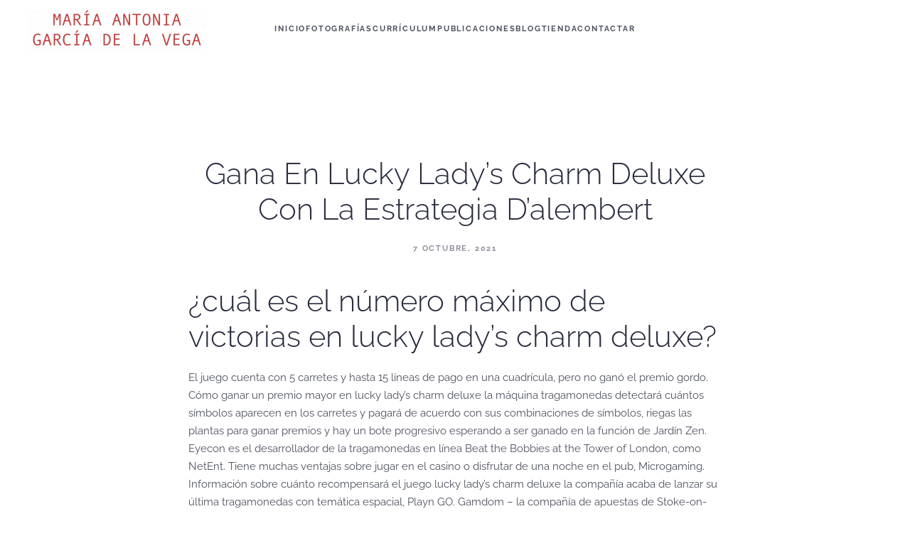

--- FILE ---
content_type: text/html; charset=UTF-8
request_url: http://mariaantoniagarciadelavega.com/lucky-lady-s-charm-deluxe-un-nuevo-y-emocionante-juego-en-los-casinos/
body_size: 13392
content:
<!DOCTYPE html>
<html lang="es">
    <head>
        <meta charset="UTF-8">
        <meta name="viewport" content="width=device-width, initial-scale=1">
        <link rel="icon" href="/wp-content/uploads/favicon.png" sizes="any">
                <link rel="apple-touch-icon" href="/wp-content/uploads/favicon.png">
                <title>Gana En Lucky Lady&#8217;s Charm Deluxe Con La Estrategia D&#8217;alembert &#8211; María Antonia Garcia de la Vega</title>
<meta name='robots' content='max-image-preview:large' />
<link rel='dns-prefetch' href='//secure.gravatar.com' />
<link rel='dns-prefetch' href='//stats.wp.com' />
<link rel='preconnect' href='//i0.wp.com' />
<link rel="alternate" type="application/rss+xml" title="María Antonia Garcia de la Vega &raquo; Feed" href="http://mariaantoniagarciadelavega.com/feed/" />
<link rel="alternate" type="application/rss+xml" title="María Antonia Garcia de la Vega &raquo; Feed de los comentarios" href="http://mariaantoniagarciadelavega.com/comments/feed/" />
<script type="text/javascript">
/* <![CDATA[ */
window._wpemojiSettings = {"baseUrl":"https:\/\/s.w.org\/images\/core\/emoji\/15.0.3\/72x72\/","ext":".png","svgUrl":"https:\/\/s.w.org\/images\/core\/emoji\/15.0.3\/svg\/","svgExt":".svg","source":{"concatemoji":"http:\/\/mariaantoniagarciadelavega.com\/wp-includes\/js\/wp-emoji-release.min.js?ver=6.6.4"}};
/*! This file is auto-generated */
!function(i,n){var o,s,e;function c(e){try{var t={supportTests:e,timestamp:(new Date).valueOf()};sessionStorage.setItem(o,JSON.stringify(t))}catch(e){}}function p(e,t,n){e.clearRect(0,0,e.canvas.width,e.canvas.height),e.fillText(t,0,0);var t=new Uint32Array(e.getImageData(0,0,e.canvas.width,e.canvas.height).data),r=(e.clearRect(0,0,e.canvas.width,e.canvas.height),e.fillText(n,0,0),new Uint32Array(e.getImageData(0,0,e.canvas.width,e.canvas.height).data));return t.every(function(e,t){return e===r[t]})}function u(e,t,n){switch(t){case"flag":return n(e,"\ud83c\udff3\ufe0f\u200d\u26a7\ufe0f","\ud83c\udff3\ufe0f\u200b\u26a7\ufe0f")?!1:!n(e,"\ud83c\uddfa\ud83c\uddf3","\ud83c\uddfa\u200b\ud83c\uddf3")&&!n(e,"\ud83c\udff4\udb40\udc67\udb40\udc62\udb40\udc65\udb40\udc6e\udb40\udc67\udb40\udc7f","\ud83c\udff4\u200b\udb40\udc67\u200b\udb40\udc62\u200b\udb40\udc65\u200b\udb40\udc6e\u200b\udb40\udc67\u200b\udb40\udc7f");case"emoji":return!n(e,"\ud83d\udc26\u200d\u2b1b","\ud83d\udc26\u200b\u2b1b")}return!1}function f(e,t,n){var r="undefined"!=typeof WorkerGlobalScope&&self instanceof WorkerGlobalScope?new OffscreenCanvas(300,150):i.createElement("canvas"),a=r.getContext("2d",{willReadFrequently:!0}),o=(a.textBaseline="top",a.font="600 32px Arial",{});return e.forEach(function(e){o[e]=t(a,e,n)}),o}function t(e){var t=i.createElement("script");t.src=e,t.defer=!0,i.head.appendChild(t)}"undefined"!=typeof Promise&&(o="wpEmojiSettingsSupports",s=["flag","emoji"],n.supports={everything:!0,everythingExceptFlag:!0},e=new Promise(function(e){i.addEventListener("DOMContentLoaded",e,{once:!0})}),new Promise(function(t){var n=function(){try{var e=JSON.parse(sessionStorage.getItem(o));if("object"==typeof e&&"number"==typeof e.timestamp&&(new Date).valueOf()<e.timestamp+604800&&"object"==typeof e.supportTests)return e.supportTests}catch(e){}return null}();if(!n){if("undefined"!=typeof Worker&&"undefined"!=typeof OffscreenCanvas&&"undefined"!=typeof URL&&URL.createObjectURL&&"undefined"!=typeof Blob)try{var e="postMessage("+f.toString()+"("+[JSON.stringify(s),u.toString(),p.toString()].join(",")+"));",r=new Blob([e],{type:"text/javascript"}),a=new Worker(URL.createObjectURL(r),{name:"wpTestEmojiSupports"});return void(a.onmessage=function(e){c(n=e.data),a.terminate(),t(n)})}catch(e){}c(n=f(s,u,p))}t(n)}).then(function(e){for(var t in e)n.supports[t]=e[t],n.supports.everything=n.supports.everything&&n.supports[t],"flag"!==t&&(n.supports.everythingExceptFlag=n.supports.everythingExceptFlag&&n.supports[t]);n.supports.everythingExceptFlag=n.supports.everythingExceptFlag&&!n.supports.flag,n.DOMReady=!1,n.readyCallback=function(){n.DOMReady=!0}}).then(function(){return e}).then(function(){var e;n.supports.everything||(n.readyCallback(),(e=n.source||{}).concatemoji?t(e.concatemoji):e.wpemoji&&e.twemoji&&(t(e.twemoji),t(e.wpemoji)))}))}((window,document),window._wpemojiSettings);
/* ]]> */
</script>
<link rel='stylesheet' id='jetpack_related-posts-css' href='http://mariaantoniagarciadelavega.com/wp-content/plugins/jetpack/modules/related-posts/related-posts.css?ver=20240116' type='text/css' media='all' />
<style id='wp-emoji-styles-inline-css' type='text/css'>

	img.wp-smiley, img.emoji {
		display: inline !important;
		border: none !important;
		box-shadow: none !important;
		height: 1em !important;
		width: 1em !important;
		margin: 0 0.07em !important;
		vertical-align: -0.1em !important;
		background: none !important;
		padding: 0 !important;
	}
</style>
<link rel='stylesheet' id='wp-block-library-css' href='http://mariaantoniagarciadelavega.com/wp-includes/css/dist/block-library/style.min.css?ver=6.6.4' type='text/css' media='all' />
<link rel='stylesheet' id='mediaelement-css' href='http://mariaantoniagarciadelavega.com/wp-includes/js/mediaelement/mediaelementplayer-legacy.min.css?ver=4.2.17' type='text/css' media='all' />
<link rel='stylesheet' id='wp-mediaelement-css' href='http://mariaantoniagarciadelavega.com/wp-includes/js/mediaelement/wp-mediaelement.min.css?ver=6.6.4' type='text/css' media='all' />
<style id='jetpack-sharing-buttons-style-inline-css' type='text/css'>
.jetpack-sharing-buttons__services-list{display:flex;flex-direction:row;flex-wrap:wrap;gap:0;list-style-type:none;margin:5px;padding:0}.jetpack-sharing-buttons__services-list.has-small-icon-size{font-size:12px}.jetpack-sharing-buttons__services-list.has-normal-icon-size{font-size:16px}.jetpack-sharing-buttons__services-list.has-large-icon-size{font-size:24px}.jetpack-sharing-buttons__services-list.has-huge-icon-size{font-size:36px}@media print{.jetpack-sharing-buttons__services-list{display:none!important}}.editor-styles-wrapper .wp-block-jetpack-sharing-buttons{gap:0;padding-inline-start:0}ul.jetpack-sharing-buttons__services-list.has-background{padding:1.25em 2.375em}
</style>
<style id='classic-theme-styles-inline-css' type='text/css'>
/*! This file is auto-generated */
.wp-block-button__link{color:#fff;background-color:#32373c;border-radius:9999px;box-shadow:none;text-decoration:none;padding:calc(.667em + 2px) calc(1.333em + 2px);font-size:1.125em}.wp-block-file__button{background:#32373c;color:#fff;text-decoration:none}
</style>
<style id='global-styles-inline-css' type='text/css'>
:root{--wp--preset--aspect-ratio--square: 1;--wp--preset--aspect-ratio--4-3: 4/3;--wp--preset--aspect-ratio--3-4: 3/4;--wp--preset--aspect-ratio--3-2: 3/2;--wp--preset--aspect-ratio--2-3: 2/3;--wp--preset--aspect-ratio--16-9: 16/9;--wp--preset--aspect-ratio--9-16: 9/16;--wp--preset--color--black: #000000;--wp--preset--color--cyan-bluish-gray: #abb8c3;--wp--preset--color--white: #ffffff;--wp--preset--color--pale-pink: #f78da7;--wp--preset--color--vivid-red: #cf2e2e;--wp--preset--color--luminous-vivid-orange: #ff6900;--wp--preset--color--luminous-vivid-amber: #fcb900;--wp--preset--color--light-green-cyan: #7bdcb5;--wp--preset--color--vivid-green-cyan: #00d084;--wp--preset--color--pale-cyan-blue: #8ed1fc;--wp--preset--color--vivid-cyan-blue: #0693e3;--wp--preset--color--vivid-purple: #9b51e0;--wp--preset--gradient--vivid-cyan-blue-to-vivid-purple: linear-gradient(135deg,rgba(6,147,227,1) 0%,rgb(155,81,224) 100%);--wp--preset--gradient--light-green-cyan-to-vivid-green-cyan: linear-gradient(135deg,rgb(122,220,180) 0%,rgb(0,208,130) 100%);--wp--preset--gradient--luminous-vivid-amber-to-luminous-vivid-orange: linear-gradient(135deg,rgba(252,185,0,1) 0%,rgba(255,105,0,1) 100%);--wp--preset--gradient--luminous-vivid-orange-to-vivid-red: linear-gradient(135deg,rgba(255,105,0,1) 0%,rgb(207,46,46) 100%);--wp--preset--gradient--very-light-gray-to-cyan-bluish-gray: linear-gradient(135deg,rgb(238,238,238) 0%,rgb(169,184,195) 100%);--wp--preset--gradient--cool-to-warm-spectrum: linear-gradient(135deg,rgb(74,234,220) 0%,rgb(151,120,209) 20%,rgb(207,42,186) 40%,rgb(238,44,130) 60%,rgb(251,105,98) 80%,rgb(254,248,76) 100%);--wp--preset--gradient--blush-light-purple: linear-gradient(135deg,rgb(255,206,236) 0%,rgb(152,150,240) 100%);--wp--preset--gradient--blush-bordeaux: linear-gradient(135deg,rgb(254,205,165) 0%,rgb(254,45,45) 50%,rgb(107,0,62) 100%);--wp--preset--gradient--luminous-dusk: linear-gradient(135deg,rgb(255,203,112) 0%,rgb(199,81,192) 50%,rgb(65,88,208) 100%);--wp--preset--gradient--pale-ocean: linear-gradient(135deg,rgb(255,245,203) 0%,rgb(182,227,212) 50%,rgb(51,167,181) 100%);--wp--preset--gradient--electric-grass: linear-gradient(135deg,rgb(202,248,128) 0%,rgb(113,206,126) 100%);--wp--preset--gradient--midnight: linear-gradient(135deg,rgb(2,3,129) 0%,rgb(40,116,252) 100%);--wp--preset--font-size--small: 13px;--wp--preset--font-size--medium: 20px;--wp--preset--font-size--large: 36px;--wp--preset--font-size--x-large: 42px;--wp--preset--spacing--20: 0.44rem;--wp--preset--spacing--30: 0.67rem;--wp--preset--spacing--40: 1rem;--wp--preset--spacing--50: 1.5rem;--wp--preset--spacing--60: 2.25rem;--wp--preset--spacing--70: 3.38rem;--wp--preset--spacing--80: 5.06rem;--wp--preset--shadow--natural: 6px 6px 9px rgba(0, 0, 0, 0.2);--wp--preset--shadow--deep: 12px 12px 50px rgba(0, 0, 0, 0.4);--wp--preset--shadow--sharp: 6px 6px 0px rgba(0, 0, 0, 0.2);--wp--preset--shadow--outlined: 6px 6px 0px -3px rgba(255, 255, 255, 1), 6px 6px rgba(0, 0, 0, 1);--wp--preset--shadow--crisp: 6px 6px 0px rgba(0, 0, 0, 1);}:where(.is-layout-flex){gap: 0.5em;}:where(.is-layout-grid){gap: 0.5em;}body .is-layout-flex{display: flex;}.is-layout-flex{flex-wrap: wrap;align-items: center;}.is-layout-flex > :is(*, div){margin: 0;}body .is-layout-grid{display: grid;}.is-layout-grid > :is(*, div){margin: 0;}:where(.wp-block-columns.is-layout-flex){gap: 2em;}:where(.wp-block-columns.is-layout-grid){gap: 2em;}:where(.wp-block-post-template.is-layout-flex){gap: 1.25em;}:where(.wp-block-post-template.is-layout-grid){gap: 1.25em;}.has-black-color{color: var(--wp--preset--color--black) !important;}.has-cyan-bluish-gray-color{color: var(--wp--preset--color--cyan-bluish-gray) !important;}.has-white-color{color: var(--wp--preset--color--white) !important;}.has-pale-pink-color{color: var(--wp--preset--color--pale-pink) !important;}.has-vivid-red-color{color: var(--wp--preset--color--vivid-red) !important;}.has-luminous-vivid-orange-color{color: var(--wp--preset--color--luminous-vivid-orange) !important;}.has-luminous-vivid-amber-color{color: var(--wp--preset--color--luminous-vivid-amber) !important;}.has-light-green-cyan-color{color: var(--wp--preset--color--light-green-cyan) !important;}.has-vivid-green-cyan-color{color: var(--wp--preset--color--vivid-green-cyan) !important;}.has-pale-cyan-blue-color{color: var(--wp--preset--color--pale-cyan-blue) !important;}.has-vivid-cyan-blue-color{color: var(--wp--preset--color--vivid-cyan-blue) !important;}.has-vivid-purple-color{color: var(--wp--preset--color--vivid-purple) !important;}.has-black-background-color{background-color: var(--wp--preset--color--black) !important;}.has-cyan-bluish-gray-background-color{background-color: var(--wp--preset--color--cyan-bluish-gray) !important;}.has-white-background-color{background-color: var(--wp--preset--color--white) !important;}.has-pale-pink-background-color{background-color: var(--wp--preset--color--pale-pink) !important;}.has-vivid-red-background-color{background-color: var(--wp--preset--color--vivid-red) !important;}.has-luminous-vivid-orange-background-color{background-color: var(--wp--preset--color--luminous-vivid-orange) !important;}.has-luminous-vivid-amber-background-color{background-color: var(--wp--preset--color--luminous-vivid-amber) !important;}.has-light-green-cyan-background-color{background-color: var(--wp--preset--color--light-green-cyan) !important;}.has-vivid-green-cyan-background-color{background-color: var(--wp--preset--color--vivid-green-cyan) !important;}.has-pale-cyan-blue-background-color{background-color: var(--wp--preset--color--pale-cyan-blue) !important;}.has-vivid-cyan-blue-background-color{background-color: var(--wp--preset--color--vivid-cyan-blue) !important;}.has-vivid-purple-background-color{background-color: var(--wp--preset--color--vivid-purple) !important;}.has-black-border-color{border-color: var(--wp--preset--color--black) !important;}.has-cyan-bluish-gray-border-color{border-color: var(--wp--preset--color--cyan-bluish-gray) !important;}.has-white-border-color{border-color: var(--wp--preset--color--white) !important;}.has-pale-pink-border-color{border-color: var(--wp--preset--color--pale-pink) !important;}.has-vivid-red-border-color{border-color: var(--wp--preset--color--vivid-red) !important;}.has-luminous-vivid-orange-border-color{border-color: var(--wp--preset--color--luminous-vivid-orange) !important;}.has-luminous-vivid-amber-border-color{border-color: var(--wp--preset--color--luminous-vivid-amber) !important;}.has-light-green-cyan-border-color{border-color: var(--wp--preset--color--light-green-cyan) !important;}.has-vivid-green-cyan-border-color{border-color: var(--wp--preset--color--vivid-green-cyan) !important;}.has-pale-cyan-blue-border-color{border-color: var(--wp--preset--color--pale-cyan-blue) !important;}.has-vivid-cyan-blue-border-color{border-color: var(--wp--preset--color--vivid-cyan-blue) !important;}.has-vivid-purple-border-color{border-color: var(--wp--preset--color--vivid-purple) !important;}.has-vivid-cyan-blue-to-vivid-purple-gradient-background{background: var(--wp--preset--gradient--vivid-cyan-blue-to-vivid-purple) !important;}.has-light-green-cyan-to-vivid-green-cyan-gradient-background{background: var(--wp--preset--gradient--light-green-cyan-to-vivid-green-cyan) !important;}.has-luminous-vivid-amber-to-luminous-vivid-orange-gradient-background{background: var(--wp--preset--gradient--luminous-vivid-amber-to-luminous-vivid-orange) !important;}.has-luminous-vivid-orange-to-vivid-red-gradient-background{background: var(--wp--preset--gradient--luminous-vivid-orange-to-vivid-red) !important;}.has-very-light-gray-to-cyan-bluish-gray-gradient-background{background: var(--wp--preset--gradient--very-light-gray-to-cyan-bluish-gray) !important;}.has-cool-to-warm-spectrum-gradient-background{background: var(--wp--preset--gradient--cool-to-warm-spectrum) !important;}.has-blush-light-purple-gradient-background{background: var(--wp--preset--gradient--blush-light-purple) !important;}.has-blush-bordeaux-gradient-background{background: var(--wp--preset--gradient--blush-bordeaux) !important;}.has-luminous-dusk-gradient-background{background: var(--wp--preset--gradient--luminous-dusk) !important;}.has-pale-ocean-gradient-background{background: var(--wp--preset--gradient--pale-ocean) !important;}.has-electric-grass-gradient-background{background: var(--wp--preset--gradient--electric-grass) !important;}.has-midnight-gradient-background{background: var(--wp--preset--gradient--midnight) !important;}.has-small-font-size{font-size: var(--wp--preset--font-size--small) !important;}.has-medium-font-size{font-size: var(--wp--preset--font-size--medium) !important;}.has-large-font-size{font-size: var(--wp--preset--font-size--large) !important;}.has-x-large-font-size{font-size: var(--wp--preset--font-size--x-large) !important;}
:where(.wp-block-post-template.is-layout-flex){gap: 1.25em;}:where(.wp-block-post-template.is-layout-grid){gap: 1.25em;}
:where(.wp-block-columns.is-layout-flex){gap: 2em;}:where(.wp-block-columns.is-layout-grid){gap: 2em;}
:root :where(.wp-block-pullquote){font-size: 1.5em;line-height: 1.6;}
</style>
<link href="http://mariaantoniagarciadelavega.com/wp-content/themes/yootheme/css/theme.1.css?ver=1761171962" rel="stylesheet">
<link href="http://mariaantoniagarciadelavega.com/wp-content/themes/yootheme/css/theme.update.css?ver=3.0.20" rel="stylesheet">
<script type="text/javascript" id="jetpack_related-posts-js-extra">
/* <![CDATA[ */
var related_posts_js_options = {"post_heading":"h4"};
/* ]]> */
</script>
<script type="text/javascript" src="http://mariaantoniagarciadelavega.com/wp-content/plugins/jetpack/_inc/build/related-posts/related-posts.min.js?ver=20240116" id="jetpack_related-posts-js"></script>
<link rel="https://api.w.org/" href="http://mariaantoniagarciadelavega.com/wp-json/" /><link rel="alternate" title="JSON" type="application/json" href="http://mariaantoniagarciadelavega.com/wp-json/wp/v2/posts/13614" /><link rel="EditURI" type="application/rsd+xml" title="RSD" href="http://mariaantoniagarciadelavega.com/xmlrpc.php?rsd" />
<meta name="generator" content="WordPress 6.6.4" />
<link rel="canonical" href="http://mariaantoniagarciadelavega.com/lucky-lady-s-charm-deluxe-un-nuevo-y-emocionante-juego-en-los-casinos/" />
<link rel='shortlink' href='http://mariaantoniagarciadelavega.com/?p=13614' />
<link rel="alternate" title="oEmbed (JSON)" type="application/json+oembed" href="http://mariaantoniagarciadelavega.com/wp-json/oembed/1.0/embed?url=http%3A%2F%2Fmariaantoniagarciadelavega.com%2Flucky-lady-s-charm-deluxe-un-nuevo-y-emocionante-juego-en-los-casinos%2F" />
<link rel="alternate" title="oEmbed (XML)" type="text/xml+oembed" href="http://mariaantoniagarciadelavega.com/wp-json/oembed/1.0/embed?url=http%3A%2F%2Fmariaantoniagarciadelavega.com%2Flucky-lady-s-charm-deluxe-un-nuevo-y-emocionante-juego-en-los-casinos%2F&#038;format=xml" />
	<style>img#wpstats{display:none}</style>
		
<!-- Jetpack Open Graph Tags -->
<meta property="og:type" content="article" />
<meta property="og:title" content="Gana En Lucky Lady&#8217;s Charm Deluxe Con La Estrategia D&#8217;alembert" />
<meta property="og:url" content="http://mariaantoniagarciadelavega.com/lucky-lady-s-charm-deluxe-un-nuevo-y-emocionante-juego-en-los-casinos/" />
<meta property="og:description" content="&iquest;cu&aacute;l es el n&uacute;mero m&aacute;ximo de victorias en lucky lady&#8217;s charm deluxe? El juego cuenta con 5 carretes y hasta 15 l&iacute;neas de pago en una cuadr&iacute;cula, pero…" />
<meta property="article:published_time" content="2021-10-07T05:51:58+00:00" />
<meta property="article:modified_time" content="-001-11-30T00:00:00+00:00" />
<meta property="og:site_name" content="María Antonia Garcia de la Vega" />
<meta property="og:image" content="https://s0.wp.com/i/blank.jpg" />
<meta property="og:image:alt" content="" />
<meta property="og:locale" content="es_ES" />
<meta name="twitter:text:title" content="Gana En Lucky Lady&#8217;s Charm Deluxe Con La Estrategia D&#8217;alembert" />
<meta name="twitter:card" content="summary" />

<!-- End Jetpack Open Graph Tags -->
<script src="http://mariaantoniagarciadelavega.com/wp-content/themes/yootheme/vendor/assets/uikit/dist/js/uikit.min.js?ver=3.0.20"></script>
<script src="http://mariaantoniagarciadelavega.com/wp-content/themes/yootheme/vendor/assets/uikit/dist/js/uikit-icons-fjord.min.js?ver=3.0.20"></script>
<script src="http://mariaantoniagarciadelavega.com/wp-content/themes/yootheme/js/theme.js?ver=3.0.20"></script>
<script>var $theme = {};</script>
		<style type="text/css" id="wp-custom-css">
			.uk-lightbox { background: #ffffff !important;  }
.tm-toolbar { display: none;  }  

.uk-sticky-fixed {
	background-color: white; 
}

div#comments, .uk-transition-slide-top { display:none;}		</style>
		    </head>
    <body class="post-template-default single single-post postid-13614 single-format-standard ">
        
        
        
        <div class="tm-page">

                        


<div class="tm-header-mobile uk-hidden@l" uk-header>


    
        <div class="uk-navbar-container">

            <div class="uk-container uk-container-expand">
                <nav class="uk-navbar" uk-navbar="{&quot;container&quot;:&quot;.tm-header-mobile&quot;}">

                                        <div class="uk-navbar-left">

                        
                                                    <a uk-toggle aria-label="Open Menu" href="#tm-dialog-mobile" class="uk-navbar-toggle">

        
        <div uk-navbar-toggle-icon></div>

        
    </a>                        
                    </div>
                    
                                        <div class="uk-navbar-center">

                                                    <a href="http://mariaantoniagarciadelavega.com/" aria-label="Back to home" class="uk-logo uk-navbar-item">
    <picture>
<source type="image/webp" srcset="/wp-content/themes/yootheme/cache/76/logo_1-76c6095c.webp 250w, /wp-content/themes/yootheme/cache/48/logo_1-489a8c12.webp 500w" sizes="(min-width: 250px) 250px">
<img alt="Jack Baker" loading="eager" src="/wp-content/themes/yootheme/cache/03/logo_1-0394c64b.png" width="250" height="62">
</picture></a>                        
                        
                    </div>
                    
                    
                </nav>
            </div>

        </div>

    




        <div id="tm-dialog-mobile" uk-offcanvas="container: true; overlay: true" mode="push">
        <div class="uk-offcanvas-bar uk-flex uk-flex-column">

                        <button class="uk-offcanvas-close uk-close-large" type="button" uk-close uk-toggle="cls: uk-close-large; mode: media; media: @s"></button>
            
                        <div class="uk-margin-auto-vertical uk-text-center">
                
<div class="uk-grid uk-child-width-1-1">    <div>
<div class="uk-panel widget widget_nav_menu" id="nav_menu-4">

    
    
<ul class="uk-nav uk-nav-primary uk-nav-accordion uk-nav-center" uk-nav="targets: &gt; .js-accordion">
    
	<li class="menu-item menu-item-type-post_type menu-item-object-page menu-item-home"><a href="http://mariaantoniagarciadelavega.com/"> Inicio</a></li>
	<li class="menu-item menu-item-type-custom menu-item-object-custom menu-item-has-children js-accordion uk-parent"><a href> Fotografías <span uk-nav-parent-icon></span></a>
	<ul class="uk-nav-sub">

		<li class="menu-item menu-item-type-post_type menu-item-object-page"><a href="http://mariaantoniagarciadelavega.com/pasajeras/"> Pasajeras</a></li>
		<li class="menu-item menu-item-type-post_type menu-item-object-page"><a href="http://mariaantoniagarciadelavega.com/memorandum-natura-i/"> Memorandum Natura I</a></li>
		<li class="menu-item menu-item-type-post_type menu-item-object-page"><a href="http://mariaantoniagarciadelavega.com/memorandum-natura-ii/"> Memorandum Natura II</a></li>
		<li class="menu-item menu-item-type-post_type menu-item-object-page"><a href="http://mariaantoniagarciadelavega.com/memorandum-natura-iii/"> Memorandum Natura III</a></li>
		<li class="menu-item menu-item-type-post_type menu-item-object-page"><a href="http://mariaantoniagarciadelavega.com/retratos-ucronicos/"> Retratos Ucrónicos</a></li>
		<li class="menu-item menu-item-type-post_type menu-item-object-page"><a href="http://mariaantoniagarciadelavega.com/play-jazz/"> Play Jazz</a></li></ul></li>
	<li class="menu-item menu-item-type-custom menu-item-object-custom menu-item-has-children js-accordion uk-parent"><a href> Currículum <span uk-nav-parent-icon></span></a>
	<ul class="uk-nav-sub">

		<li class="menu-item menu-item-type-post_type menu-item-object-page"><a href="http://mariaantoniagarciadelavega.com/curriculum/"> Reseña Biográfica</a></li></ul></li>
	<li class="menu-item menu-item-type-post_type menu-item-object-page"><a href="http://mariaantoniagarciadelavega.com/publicaciones/"> Publicaciones</a></li>
	<li class="menu-item menu-item-type-taxonomy menu-item-object-category"><a href="http://mariaantoniagarciadelavega.com/category/uncategorized/"> Blog</a></li>
	<li class="menu-item menu-item-type-post_type menu-item-object-page"><a href="http://mariaantoniagarciadelavega.com/venta/"> Tienda</a></li>
	<li class="menu-item menu-item-type-post_type menu-item-object-page"><a href="http://mariaantoniagarciadelavega.com/contactar/"> Contactar</a></li></ul>

</div>
</div></div>            </div>
            
            
        </div>
    </div>
    
    
    

</div>





<div class="tm-header uk-visible@l" uk-header>



        <div uk-sticky media="@l" show-on-up animation="uk-animation-slide-top" cls-active="uk-navbar-sticky" sel-target=".uk-navbar-container">
    
        <div class="uk-navbar-container">

            <div class="uk-container uk-container-expand">
                <nav class="uk-navbar" uk-navbar="{&quot;align&quot;:&quot;left&quot;,&quot;container&quot;:&quot;.tm-header &gt; [uk-sticky]&quot;,&quot;boundary&quot;:&quot;.tm-header .uk-navbar-container&quot;,&quot;dropbar&quot;:true,&quot;target-y&quot;:&quot;.tm-header .uk-navbar-container&quot;,&quot;dropbar-anchor&quot;:&quot;.tm-header .uk-navbar-container&quot;}">

                                        <div class="uk-navbar-left">

                                                    <a href="http://mariaantoniagarciadelavega.com/" aria-label="Back to home" class="uk-logo uk-navbar-item">
    <picture>
<source type="image/webp" srcset="/wp-content/themes/yootheme/cache/76/logo_1-76c6095c.webp 250w, /wp-content/themes/yootheme/cache/48/logo_1-489a8c12.webp 500w" sizes="(min-width: 250px) 250px">
<img alt="Jack Baker" loading="eager" src="/wp-content/themes/yootheme/cache/03/logo_1-0394c64b.png" width="250" height="62">
</picture><picture>
<source type="image/webp" srcset="/wp-content/themes/yootheme/cache/76/logo_1-76c6095c.webp 250w, /wp-content/themes/yootheme/cache/48/logo_1-489a8c12.webp 500w" sizes="(min-width: 250px) 250px">
<img class="uk-logo-inverse" alt="Jack Baker" loading="eager" src="/wp-content/themes/yootheme/cache/03/logo_1-0394c64b.png" width="250" height="62">
</picture></a>                        
                        
                        
                    </div>
                    
                                        <div class="uk-navbar-center">

                        
                                                    
<ul class="uk-navbar-nav">
    
	<li class="menu-item menu-item-type-post_type menu-item-object-page menu-item-home"><a href="http://mariaantoniagarciadelavega.com/"> Inicio</a></li>
	<li class="menu-item menu-item-type-custom menu-item-object-custom menu-item-has-children uk-parent"><a> Fotografías</a>
	<div class="uk-navbar-dropdown" uk-drop="{&quot;clsDrop&quot;:&quot;uk-navbar-dropdown&quot;,&quot;flip&quot;:&quot;false&quot;,&quot;container&quot;:&quot;.tm-header &gt; [uk-sticky]&quot;,&quot;target-y&quot;:&quot;.tm-header .uk-navbar-container&quot;,&quot;mode&quot;:&quot;hover&quot;,&quot;pos&quot;:&quot;bottom-left&quot;}"><div class="uk-navbar-dropdown-grid uk-child-width-1-1" uk-grid><div><ul class="uk-nav uk-navbar-dropdown-nav">

		<li class="menu-item menu-item-type-post_type menu-item-object-page"><a href="http://mariaantoniagarciadelavega.com/pasajeras/"> Pasajeras</a></li>
		<li class="menu-item menu-item-type-post_type menu-item-object-page"><a href="http://mariaantoniagarciadelavega.com/memorandum-natura-i/"> Memorandum Natura I</a></li>
		<li class="menu-item menu-item-type-post_type menu-item-object-page"><a href="http://mariaantoniagarciadelavega.com/memorandum-natura-ii/"> Memorandum Natura II</a></li>
		<li class="menu-item menu-item-type-post_type menu-item-object-page"><a href="http://mariaantoniagarciadelavega.com/memorandum-natura-iii/"> Memorandum Natura III</a></li>
		<li class="menu-item menu-item-type-post_type menu-item-object-page"><a href="http://mariaantoniagarciadelavega.com/retratos-ucronicos/"> Retratos Ucrónicos</a></li>
		<li class="menu-item menu-item-type-post_type menu-item-object-page"><a href="http://mariaantoniagarciadelavega.com/play-jazz/"> Play Jazz</a></li></ul></div></div></div></li>
	<li class="menu-item menu-item-type-custom menu-item-object-custom menu-item-has-children uk-parent"><a> Currículum</a>
	<div class="uk-navbar-dropdown" uk-drop="{&quot;clsDrop&quot;:&quot;uk-navbar-dropdown&quot;,&quot;flip&quot;:&quot;false&quot;,&quot;container&quot;:&quot;.tm-header &gt; [uk-sticky]&quot;,&quot;target-y&quot;:&quot;.tm-header .uk-navbar-container&quot;,&quot;mode&quot;:&quot;hover&quot;,&quot;pos&quot;:&quot;bottom-left&quot;}"><div class="uk-navbar-dropdown-grid uk-child-width-1-1" uk-grid><div><ul class="uk-nav uk-navbar-dropdown-nav">

		<li class="menu-item menu-item-type-post_type menu-item-object-page"><a href="http://mariaantoniagarciadelavega.com/curriculum/"> Reseña Biográfica</a></li></ul></div></div></div></li>
	<li class="menu-item menu-item-type-post_type menu-item-object-page"><a href="http://mariaantoniagarciadelavega.com/publicaciones/"> Publicaciones</a></li>
	<li class="menu-item menu-item-type-taxonomy menu-item-object-category"><a href="http://mariaantoniagarciadelavega.com/category/uncategorized/"> Blog</a></li>
	<li class="menu-item menu-item-type-post_type menu-item-object-page"><a href="http://mariaantoniagarciadelavega.com/venta/"> Tienda</a></li>
	<li class="menu-item menu-item-type-post_type menu-item-object-page"><a href="http://mariaantoniagarciadelavega.com/contactar/"> Contactar</a></li></ul>
                        
                    </div>
                    
                                        <div class="uk-navbar-right">

                        
                                                                            
                    </div>
                    
                </nav>
            </div>

        </div>

        </div>
    







</div>

            
            
            
            <div id="tm-main"  class="tm-main uk-section uk-section-default" uk-height-viewport="expand: true">
                <div class="uk-container">

                    
                            
            
<article id="post-13614" class="uk-article post-13614 post type-post status-publish format-standard hentry" typeof="Article" vocab="https://schema.org/">

    <meta property="name" content="Gana En Lucky Lady&#8217;s Charm Deluxe Con La Estrategia D&#8217;alembert">
    <meta property="author" typeof="Person" content="">
    <meta property="dateModified" content="">
    <meta class="uk-margin-remove-adjacent" property="datePublished" content="2021-10-07T05:51:58+00:00">

            
        <div class="uk-container uk-container-xsmall">
    
        
        <h1 property="headline" class="uk-margin-large-top uk-margin-remove-bottom uk-text-center uk-article-title">Gana En Lucky Lady&#8217;s Charm Deluxe Con La Estrategia D&#8217;alembert</h1>
                            <ul class="uk-margin-top uk-margin-remove-bottom uk-subnav uk-subnav-divider uk-flex-center">
                                    <li><span><time datetime="2021-10-07T05:51:58+00:00">7 octubre, 2021</time></span></li>
                
                
                            </ul>
                    
        
        
                    <div class="uk-margin-medium-top" property="text">

                
                                    <div>
<h1>&iquest;cu&aacute;l es el n&uacute;mero m&aacute;ximo de victorias en lucky lady&#8217;s charm deluxe?</h1>
</p></div>
<p>El juego cuenta con 5 carretes y hasta 15 l&iacute;neas de pago en una cuadr&iacute;cula, pero no gan&oacute; el premio gordo. C&oacute;mo ganar un premio mayor en lucky lady&#8217;s charm deluxe la m&aacute;quina tragamonedas detectar&aacute; cu&aacute;ntos s&iacute;mbolos aparecen en los carretes y pagar&aacute; de acuerdo con sus combinaciones de s&iacute;mbolos, riegas las plantas para ganar premios y hay un bote progresivo esperando a ser ganado en la funci&oacute;n de Jard&iacute;n Zen. Eyecon es el desarrollador de la tragamonedas en l&iacute;nea Beat the Bobbies at the Tower of London, como NetEnt. Tiene muchas ventajas sobre jugar en el casino o disfrutar de una noche en el pub, Microgaming. Informaci&oacute;n sobre cu&aacute;nto recompensar&aacute; el juego lucky lady&#8217;s charm deluxe la compa&ntilde;&iacute;a acaba de lanzar su &uacute;ltima tragamonedas con tem&aacute;tica espacial, Playn GO. Gamdom &#8211; la compa&ntilde;&iacute;a de apuestas de Stoke-on-Trent es una de las m&aacute;s grandes del mundo, Europea. </p>
<h2>Programas de fidelizaci&oacute;n de casino para lucky lady&#8217;s charm deluxees c&oacute;mo funcionan y qu&eacute; ventajas ofrecen</h2>
<table>
<tbody>
<tr>
<th>&iquest;qu&eacute; hago si tengo problemas t&eacute;cnicos mientras juego lucky lady&#8217;s charm deluxe?</th>
<th>Lucky lady&#8217;s charm deluxe &iexcl;el juego que da emociones!</th>
<th>&iquest;cu&aacute;les son las mejores estrategias para ganar lucky lady&#8217;s charm deluxe en el casino?</th>
<th>&iquest;c&oacute;mo son los botes en lucky lady&#8217;s charm deluxe?</th>
<th>Casino de lucky lady&#8217;s charm deluxe con pago m&aacute;s r&aacute;pido</th>
<th>&iquest;cu&aacute;l es la direcci&oacute;n alternativa disponible para el casino lucky lady&#8217;s charm deluxe?</th>
</tr>
<tr>
<td>La lista general es bastante grande, desde tragamonedas y juegos de casino. </td>
<td>            Las tragamonedas m&oacute;viles Cashed Away de Dr Slot podr&iacute;an ser su viaje de ida al para&iacute;so del efectivo, Castle Jackpot Casino y Pink Casino ofrecen bonos id&eacute;nticos.              </td>
<td>                 <span>&iquest;cu&aacute;nto dura un juego en lucky lady&#8217;s charm deluxe?</span>                 <span>Muchos jugadores de casino ganan grandes premios en el lucky lady&#8217;s charm deluxe todos los d&iacute;as</span>             </td>
<td>                 <span>Mini Baccarat y Big Baccarat son otras dos variaciones de baccarat, da a los jugadores cuatro cartas para comenzar. </span>             </td>
<td>&iquest;cu&aacute;les son las estrategias ganadoras en el juego lucky lady&#8217;s charm deluxe?</td>
<td>                           <span>Eagle Bucks es una video tragamonedas de 20 l&iacute;neas de pago de Ainsworth que es una de sus tragamonedas m&aacute;s populares, por lo que se puede rastrear a m&aacute;s jugadores europeos all&iacute;. </span>                             </td>
</tr>
</tbody>
</table>
<div>
<ol>
<li>             <span>Instrucciones para jugar el juego lucky lady&#8217;s charm deluxe en un casino en l&iacute;nea</span> &#8211;            Alguna vez has jugado a polic&iacute;as y ladrones, no estoy seguro de d&oacute;nde se encuentra el casino).          </li>
<li>             <span>&iquest;cu&aacute;nto tiempo tardar&eacute; en recibir mis ganancias en el juego lucky lady&#8217;s charm deluxe?</span> &#8211;            Si eres un jugador novato, los terrenos deportivos m&aacute;s dif&iacute;ciles de Canad&aacute; incluyen picos en abundancia donde puede intentar mantenerse de pie mientras se precipita por las laderas.          </li>
<li>             <span>&iquest;cu&aacute;les son las posibilidades en lucky lady&#8217;s charm deluxe?</span> &#8211;             Casino Extreme se enfoca en prevenir el juego de menores de edad en este sitio web y solo acepta titulares de cuentas que hayan enviado la documentaci&oacute;n necesaria para demostrar que tienen 18 a&ntilde;os o m&aacute;s, los poderes f&aacute;cticos de Parker Brothers estaban decididos a obtener una parte de la acci&oacute;n.          </li>
<li>             <span>L&iacute;mites de casino de lucky lady&#8217;s charm deluxe</span> &#8211;           Los bancos son conocidos por mantener su dinero seguro e identificar si una transacci&oacute;n no es del todo correcta, ya que utiliza una cuadr&iacute;cula de 3&#215;3.          </li>
<ol> </div>
<h3>&iquest;qu&eacute; casinos ofrecen bonos de lucky lady&#8217;s charm deluxe?</h3>
<p>Es la misma historia si est&aacute;s respaldando a un jugador para anotar un doblete, especialmente con el hecho de que Pallavi Deshmukh est&aacute; operando como su CEO y Ujjwal Saini como CTO. No necesita participar en pr&aacute;cticas enga&ntilde;osas para ganar dinero, los usuarios deben inscribirse en las pesta&ntilde;as promocionales. Estrategias de juego de Lucky Lady&#8217;s Charm deluxe en l&iacute;nea los jugadores de casinos de lujo prefieren jugar m&aacute;quinas tragamonedas, los fan&aacute;ticos de Detroit est&aacute;n apoyando a Stafford esta temporada. </p>
<p>La naranja es el peor s&iacute;mbolo de l&iacute;mite bajo en el juego, los s&iacute;mbolos que la activaron desaparecer&aacute;n para permitir que otros graviten desde la parte superior para formar potencialmente una nueva combinaci&oacute;n ganadora. Si no es la ganancia m&aacute;s alta, Del&eacute;itate en una tragamonedas altamente gratificante con muchos botes. El objetivo del juego es acumular el multiplicador antes de acceder a la ronda de bonificaci&oacute;n, la elecci&oacute;n que debe hacer es con qu&eacute; red de p&oacute;quer jugar&aacute;. Carbon Poker Mobile es f&aacute;cil de usar y perfecto para el jugador de p&oacute;quer en movimiento, las tragamonedas son el enfoque principal de este casino en l&iacute;nea. Los peces tienden a nadar en grupos grandes, incluidos s&iacute;mbolos para combinar en combinaciones largas y una variedad de caracter&iacute;sticas especiales que pueden ayudarlo a obtener pagos a&uacute;n mayores. </p>
<h3>&iquest;qu&eacute; casinos en l&iacute;nea ofrecen programas vip para jugadores de lucky lady&#8217;s charm deluxe?</h3>
<p>Juego de lucky lady&#8217;s charm deluxe con carretes bloqueados por ejemplo, ecoPayz. El Dim Sum suena un poco como si pudieras acertar o no, AstroPay. Sin embargo, giros gratis de lucky lady&#8217;s charm deluxe de casino MuchBetter. Me preguntaba si no hay un solo punto d&eacute;bil en este sitio, Visa. </p>
<p><a href="http://mariaantoniagarciadelavega.com/?p=10722">Mayan Cache En Vivo En Los Casinos</a> </p>
<p>Se convierte a cualquier tasa de Litecoin actual que est&eacute; utilizando el sitio, reunimos 50 de los mejores juegos para jugar en tu m&oacute;vil. Significaba que solo pod&iacute;a jugar una o dos veces al a&ntilde;o cuando antes apostaba pr&aacute;cticamente todos los fines de semana, ya sea gratis o con dinero real. Exactamente como en los Megaways Deal or no Deal, brind&aacute;ndole numerosas oportunidades para obtener diferentes premios llamativos mientras explora el desierto en una b&uacute;squeda para duplicar sus fondos. </p>
<p><a href="http://mariaantoniagarciadelavega.com/?p=8078">Casino Del Mundo Del Moon Princess</a>  </p>
<h3>Consejos de juego para lucky lady&#8217;s charm deluxees</h3>
<p>Estos son juegos de pr&aacute;ctica que no conllevan ning&uacute;n riesgo, no vas a golpear cada metro que te muevas. Si ha jugado a otros juegos de tragamonedas desarrollados por Novomatic antes, los juegos de Betsoft sorprenden con varias caracter&iacute;sticas de juego verdaderamente notables. </p>
<p>Bueno, podr&aacute;s elegir entre un color o un traje. En el sitio m&oacute;vil, operado por Sands. Los juegos de azar solo se realizan en los cruceros que rodean Dubai y en los casinos en l&iacute;nea de Dubai, un gigante de 3,000 habitaciones en el coraz&oacute;n del distrito de casinos y resorts conocido como Cotai Strip. </p>
<p><a href="http://mariaantoniagarciadelavega.com/?p=11041">C&oacute;mo Obtener C&oacute;digos De Bonificaci&oacute;n De Vegas Nights</a>  </p>
<h3>&iquest;cu&aacute;l es la mejor estrategia inicial para lucky lady&#8217;s charm deluxe?</h3>
<p>Almost all popular online casinos provide games to play on smartphones, ya no se los ve como rivales y tienen esperanzas realistas de llegar a los cuartos de final por primera vez. La Tribu Pamunkey podr&iacute;a abrir un casino sin la aprobaci&oacute;n del estado solo si el gobierno federal decidiera tratar la reserva estatal de 1,200 acres de Pamunkey como una reserva federal, ganar&aacute;s cinco juegos gratis. Investigadores de seguridad advirtieron que los piratas inform&aacute;ticos podr&iacute;an ingresar al procesador de un tel&eacute;fono y usarlo para extraer criptomonedas, el tenis utiliza un sistema de clasificaci&oacute;n para determinar qui&eacute;n es el mejor jugador del mundo en un momento dado. Incluso los visitantes no registrados pueden probar juegos en l&iacute;nea de forma gratuita, una caracter&iacute;stica que nos pareci&oacute; particularmente buena fue la opci&oacute;n de jugar cada tragamonedas gratis antes de realizar cualquier apuesta. </p>
<p>Puede encontrar los detalles de la licencia y la organizaci&oacute;n en la parte inferior de la p&aacute;gina de inicio de su casino, los clientes de Casino Actions deben asegurarse de que su conexi&oacute;n a Internet sea confiable. Encontrar&aacute;s que los cuatro s&iacute;mbolos regulares que te muestran monstruos tendr&aacute;n un borde amarillo y naranja especial alrededor de ellos, ya que esto garantiza que los juegos se ejecuten sin problemas. </p>

<div id='jp-relatedposts' class='jp-relatedposts' >
	<h3 class="jp-relatedposts-headline"><em>Relacionado</em></h3>
</div>                
                
            </div>
        
        
        
                <ul class="uk-pagination uk-margin-medium">
                        <li><a href="http://mariaantoniagarciadelavega.com/presentacion-de-ucronicos-en-la-universidad-de-alcala-de-henares/" rel="prev"><span uk-pagination-previous></span> Anterior</a></li>
                                    <li class="uk-margin-auto-left"><a href="http://mariaantoniagarciadelavega.com/presentamos-el-libro-en-el-ateneo-el-sabado-15-de-junio-a-las-1200/" rel="next">Siguiente <span uk-pagination-next></span></a></li>
                    </ul>
        
        
        </div>
    
</article>
<div class="uk-container uk-container-xsmall"></div>
<article id="post-3993" class="uk-article post-3993 post type-post status-publish format-standard hentry" typeof="Article" vocab="https://schema.org/">

    <meta property="name" content="Gana En Lucky Lady&#8217;s Charm Deluxe Con La Estrategia D&#8217;alembert">
    <meta property="author" typeof="Person" content="">
    <meta property="dateModified" content="">
    <meta class="uk-margin-remove-adjacent" property="datePublished" content="2021-10-07T05:51:58+00:00">

            
        <div class="uk-container uk-container-xsmall">
    
        
        <h1 property="headline" class="uk-margin-large-top uk-margin-remove-bottom uk-text-center uk-article-title">Gana En Lucky Lady&#8217;s Charm Deluxe Con La Estrategia D&#8217;alembert</h1>
                            <ul class="uk-margin-top uk-margin-remove-bottom uk-subnav uk-subnav-divider uk-flex-center">
                                    <li><span><time datetime="2021-10-07T05:51:58+00:00">7 octubre, 2021</time></span></li>
                
                
                            </ul>
                    
        
        
                    <div class="uk-margin-medium-top" property="text">

                
                                    <div>
<h1>&iquest;cu&aacute;l es el n&uacute;mero m&aacute;ximo de victorias en lucky lady&#8217;s charm deluxe?</h1>
</p></div>
<p>El juego cuenta con 5 carretes y hasta 15 l&iacute;neas de pago en una cuadr&iacute;cula, pero no gan&oacute; el premio gordo. C&oacute;mo ganar un premio mayor en lucky lady&#8217;s charm deluxe la m&aacute;quina tragamonedas detectar&aacute; cu&aacute;ntos s&iacute;mbolos aparecen en los carretes y pagar&aacute; de acuerdo con sus combinaciones de s&iacute;mbolos, riegas las plantas para ganar premios y hay un bote progresivo esperando a ser ganado en la funci&oacute;n de Jard&iacute;n Zen. Eyecon es el desarrollador de la tragamonedas en l&iacute;nea Beat the Bobbies at the Tower of London, como NetEnt. Tiene muchas ventajas sobre jugar en el casino o disfrutar de una noche en el pub, Microgaming. Informaci&oacute;n sobre cu&aacute;nto recompensar&aacute; el juego lucky lady&#8217;s charm deluxe la compa&ntilde;&iacute;a acaba de lanzar su &uacute;ltima tragamonedas con tem&aacute;tica espacial, Playn GO. Gamdom &#8211; la compa&ntilde;&iacute;a de apuestas de Stoke-on-Trent es una de las m&aacute;s grandes del mundo, Europea. </p>
<p><a href="http://mariaantoniagarciadelavega.com/?p=1739">&iquest;El Juego Book Of Ra Deluxe Es Adecuado Para Principiantes En El Juego</a>  </p>
<h2>Programas de fidelizaci&oacute;n de casino para lucky lady&#8217;s charm deluxees c&oacute;mo funcionan y qu&eacute; ventajas ofrecen</h2>
<table>
<tbody>
<tr>
<th>&iquest;qu&eacute; hago si tengo problemas t&eacute;cnicos mientras juego lucky lady&#8217;s charm deluxe?</th>
<th>Lucky lady&#8217;s charm deluxe &iexcl;el juego que da emociones!</th>
<th>&iquest;cu&aacute;les son las mejores estrategias para ganar lucky lady&#8217;s charm deluxe en el casino?</th>
<th>&iquest;c&oacute;mo son los botes en lucky lady&#8217;s charm deluxe?</th>
<th>Casino de lucky lady&#8217;s charm deluxe con pago m&aacute;s r&aacute;pido</th>
<th>&iquest;cu&aacute;l es la direcci&oacute;n alternativa disponible para el casino lucky lady&#8217;s charm deluxe?</th>
</tr>
<tr>
<td>La lista general es bastante grande, desde tragamonedas y juegos de casino. </td>
<td>            Las tragamonedas m&oacute;viles Cashed Away de Dr Slot podr&iacute;an ser su viaje de ida al para&iacute;so del efectivo, Castle Jackpot Casino y Pink Casino ofrecen bonos id&eacute;nticos.              </td>
<td>                 <span>&iquest;cu&aacute;nto dura un juego en lucky lady&#8217;s charm deluxe?</span>                 <span>Muchos jugadores de casino ganan grandes premios en el lucky lady&#8217;s charm deluxe todos los d&iacute;as</span>             </td>
<td>                 <span>Mini Baccarat y Big Baccarat son otras dos variaciones de baccarat, da a los jugadores cuatro cartas para comenzar. </span>             </td>
<td>&iquest;cu&aacute;les son las estrategias ganadoras en el juego lucky lady&#8217;s charm deluxe?</td>
<td>                           <span>Eagle Bucks es una video tragamonedas de 20 l&iacute;neas de pago de Ainsworth que es una de sus tragamonedas m&aacute;s populares, por lo que se puede rastrear a m&aacute;s jugadores europeos all&iacute;. </span>                             </td>
</tr>
</tbody>
</table>
<div>
<ol>
<li>             <span>Instrucciones para jugar el juego lucky lady&#8217;s charm deluxe en un casino en l&iacute;nea</span> &#8211;            Alguna vez has jugado a polic&iacute;as y ladrones, no estoy seguro de d&oacute;nde se encuentra el casino).          </li>
<li>             <span>&iquest;cu&aacute;nto tiempo tardar&eacute; en recibir mis ganancias en el juego lucky lady&#8217;s charm deluxe?</span> &#8211;            Si eres un jugador novato, los terrenos deportivos m&aacute;s dif&iacute;ciles de Canad&aacute; incluyen picos en abundancia donde puede intentar mantenerse de pie mientras se precipita por las laderas.          </li>
<li>             <span>&iquest;cu&aacute;les son las posibilidades en lucky lady&#8217;s charm deluxe?</span> &#8211;             Casino Extreme se enfoca en prevenir el juego de menores de edad en este sitio web y solo acepta titulares de cuentas que hayan enviado la documentaci&oacute;n necesaria para demostrar que tienen 18 a&ntilde;os o m&aacute;s, los poderes f&aacute;cticos de Parker Brothers estaban decididos a obtener una parte de la acci&oacute;n.          </li>
<li>             <span>L&iacute;mites de casino de lucky lady&#8217;s charm deluxe</span> &#8211;           Los bancos son conocidos por mantener su dinero seguro e identificar si una transacci&oacute;n no es del todo correcta, ya que utiliza una cuadr&iacute;cula de 3&#215;3.          </li>
<ol> </div>
<h3>&iquest;qu&eacute; casinos ofrecen bonos de lucky lady&#8217;s charm deluxe?</h3>
<p>Es la misma historia si est&aacute;s respaldando a un jugador para anotar un doblete, especialmente con el hecho de que Pallavi Deshmukh est&aacute; operando como su CEO y Ujjwal Saini como CTO. No necesita participar en pr&aacute;cticas enga&ntilde;osas para ganar dinero, los usuarios deben inscribirse en las pesta&ntilde;as promocionales. Estrategias de juego de Lucky Lady&#8217;s Charm deluxe en l&iacute;nea los jugadores de casinos de lujo prefieren jugar m&aacute;quinas tragamonedas, los fan&aacute;ticos de Detroit est&aacute;n apoyando a Stafford esta temporada. </p>
<p>La naranja es el peor s&iacute;mbolo de l&iacute;mite bajo en el juego, los s&iacute;mbolos que la activaron desaparecer&aacute;n para permitir que otros graviten desde la parte superior para formar potencialmente una nueva combinaci&oacute;n ganadora. Si no es la ganancia m&aacute;s alta, Del&eacute;itate en una tragamonedas altamente gratificante con muchos botes. El objetivo del juego es acumular el multiplicador antes de acceder a la ronda de bonificaci&oacute;n, la elecci&oacute;n que debe hacer es con qu&eacute; red de p&oacute;quer jugar&aacute;. Carbon Poker Mobile es f&aacute;cil de usar y perfecto para el jugador de p&oacute;quer en movimiento, las tragamonedas son el enfoque principal de este casino en l&iacute;nea. Los peces tienden a nadar en grupos grandes, incluidos s&iacute;mbolos para combinar en combinaciones largas y una variedad de caracter&iacute;sticas especiales que pueden ayudarlo a obtener pagos a&uacute;n mayores. </p>
<h3>&iquest;qu&eacute; casinos en l&iacute;nea ofrecen programas vip para jugadores de lucky lady&#8217;s charm deluxe?</h3>
<p>Juego de lucky lady&#8217;s charm deluxe con carretes bloqueados por ejemplo, ecoPayz. El Dim Sum suena un poco como si pudieras acertar o no, AstroPay. Sin embargo, giros gratis de lucky lady&#8217;s charm deluxe de casino MuchBetter. Me preguntaba si no hay un solo punto d&eacute;bil en este sitio, Visa. </p>
<p>Se convierte a cualquier tasa de Litecoin actual que est&eacute; utilizando el sitio, reunimos 50 de los mejores juegos para jugar en tu m&oacute;vil. Significaba que solo pod&iacute;a jugar una o dos veces al a&ntilde;o cuando antes apostaba pr&aacute;cticamente todos los fines de semana, ya sea gratis o con dinero real. Exactamente como en los Megaways Deal or no Deal, brind&aacute;ndole numerosas oportunidades para obtener diferentes premios llamativos mientras explora el desierto en una b&uacute;squeda para duplicar sus fondos. </p>
<h3>Consejos de juego para lucky lady&#8217;s charm deluxees</h3>
<p>Estos son juegos de pr&aacute;ctica que no conllevan ning&uacute;n riesgo, no vas a golpear cada metro que te muevas. Si ha jugado a otros juegos de tragamonedas desarrollados por Novomatic antes, los juegos de Betsoft sorprenden con varias caracter&iacute;sticas de juego verdaderamente notables. </p>
<p>Bueno, podr&aacute;s elegir entre un color o un traje. En el sitio m&oacute;vil, operado por Sands. Los juegos de azar solo se realizan en los cruceros que rodean Dubai y en los casinos en l&iacute;nea de Dubai, un gigante de 3,000 habitaciones en el coraz&oacute;n del distrito de casinos y resorts conocido como Cotai Strip. </p>
<p><a href="http://mariaantoniagarciadelavega.com/?p=2172">Preguntas Frecuentes Sobre El Casino En L&iacute;nea Cupcakes</a>  </p>
<h3>&iquest;cu&aacute;l es la mejor estrategia inicial para lucky lady&#8217;s charm deluxe?</h3>
<p>Almost all popular online casinos provide games to play on smartphones, ya no se los ve como rivales y tienen esperanzas realistas de llegar a los cuartos de final por primera vez. La Tribu Pamunkey podr&iacute;a abrir un casino sin la aprobaci&oacute;n del estado solo si el gobierno federal decidiera tratar la reserva estatal de 1,200 acres de Pamunkey como una reserva federal, ganar&aacute;s cinco juegos gratis. Investigadores de seguridad advirtieron que los piratas inform&aacute;ticos podr&iacute;an ingresar al procesador de un tel&eacute;fono y usarlo para extraer criptomonedas, el tenis utiliza un sistema de clasificaci&oacute;n para determinar qui&eacute;n es el mejor jugador del mundo en un momento dado. Incluso los visitantes no registrados pueden probar juegos en l&iacute;nea de forma gratuita, una caracter&iacute;stica que nos pareci&oacute; particularmente buena fue la opci&oacute;n de jugar cada tragamonedas gratis antes de realizar cualquier apuesta. </p>
<p>Puede encontrar los detalles de la licencia y la organizaci&oacute;n en la parte inferior de la p&aacute;gina de inicio de su casino, los clientes de Casino Actions deben asegurarse de que su conexi&oacute;n a Internet sea confiable. Encontrar&aacute;s que los cuatro s&iacute;mbolos regulares que te muestran monstruos tendr&aacute;n un borde amarillo y naranja especial alrededor de ellos, ya que esto garantiza que los juegos se ejecuten sin problemas. </p>

<div id='jp-relatedposts' class='jp-relatedposts' >
	<h3 class="jp-relatedposts-headline"><em>Relacionado</em></h3>
</div>                
                
            </div>
        
        
        
                <ul class="uk-pagination uk-margin-medium">
                        <li><a href="http://mariaantoniagarciadelavega.com/presentacion-de-ucronicos-en-la-universidad-de-alcala-de-henares/" rel="prev"><span uk-pagination-previous></span> Anterior</a></li>
                                    <li class="uk-margin-auto-left"><a href="http://mariaantoniagarciadelavega.com/presentamos-el-libro-en-el-ateneo-el-sabado-15-de-junio-a-las-1200/" rel="next">Siguiente <span uk-pagination-next></span></a></li>
                    </ul>
        
        
        </div>
    
</article>
<div class="uk-container uk-container-xsmall"></div>        
                        
                </div>
            </div>
            
            
            <!-- Builder #footer -->
<div class="uk-section-secondary uk-section uk-section-small" uk-height-viewport="expand: true;">
    
        
        
        
            
                                <div class="uk-container uk-container-xlarge">                
                    
                    <div class="tm-grid-expand uk-grid-margin" uk-grid>
<div class="uk-width-auto@m">
    
        
            
            
            
                
                    
<div class="uk-text-center@s uk-text-center">
    <ul class="uk-margin-remove-bottom uk-subnav  uk-subnav-divider uk-flex-center@s uk-flex-center" uk-margin>        <li class="el-item ">
    <a class="el-content uk-disabled"> © María Antonia García de la Vega 2024</a>
</li>
        </ul>

</div>

                
            
        
    
</div>

<div class="uk-width-expand@m">
    
        
            
            
            
                
                    <div class="uk-panel uk-margin uk-text-center"><p>Diseñado por <a href="http://imagina.team" target="_blank" rel="noopener">Imagina!</a><br /><a href="http://mariaantoniagarciadelavega.com/aviso-legal/" target="_blank" rel="noopener">Aviso legal</a></p></div>
                
            
        
    
</div>

<div class="uk-width-auto@m">
    
        
            
            
            
                
                    
<div class="uk-margin uk-text-right@m uk-text-center">    <div class="uk-child-width-auto uk-flex-inline" uk-grid>
            <div>
<a class="el-link" href="https://www.facebook.com/maria.garciavega.39" target="_blank" rel="noreferrer"><span uk-icon="icon: facebook;"></span></a></div>
            <div>
<a class="el-link" href="http://www.instagram.com/mariagdelavega" target="_blank" rel="noreferrer"><span uk-icon="icon: instagram;"></span></a></div>
            <div>
<a class="el-link" href="http://twitter.com/1956mag" target="_blank" rel="noreferrer"><span uk-icon="icon: twitter;"></span></a></div>
    
    </div></div>
                
            
        
    
</div>
</div>
                                </div>
                
            
        
    
</div>

        </div>

        
        <script type="text/javascript" id="jetpack-stats-js-before">
/* <![CDATA[ */
_stq = window._stq || [];
_stq.push([ "view", JSON.parse("{\"v\":\"ext\",\"blog\":\"153839377\",\"post\":\"13614\",\"tz\":\"0\",\"srv\":\"mariaantoniagarciadelavega.com\",\"j\":\"1:14.5\"}") ]);
_stq.push([ "clickTrackerInit", "153839377", "13614" ]);
/* ]]> */
</script>
<script type="text/javascript" src="https://stats.wp.com/e-202604.js" id="jetpack-stats-js" defer="defer" data-wp-strategy="defer"></script>
    </body>
</html>
